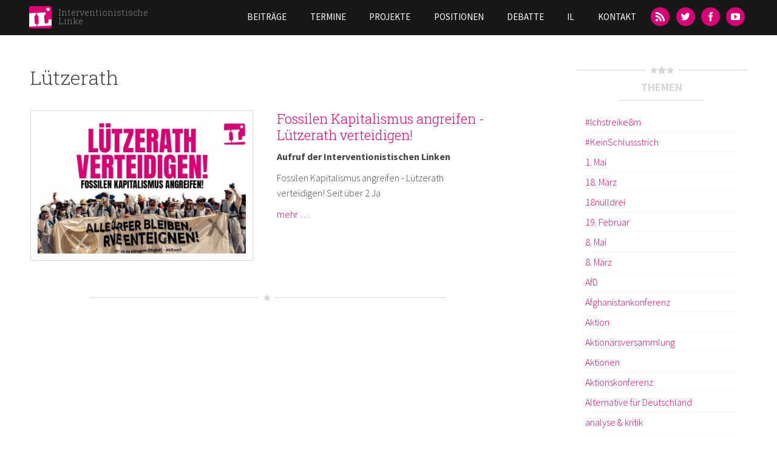

--- FILE ---
content_type: text/html; charset=utf-8
request_url: https://interventionistische-linke.org/tags/lutzerath
body_size: 10857
content:
<!DOCTYPE html>
<html lang="de" dir="ltr">
<head>
  <meta http-equiv="Content-Type" content="text/html; charset=utf-8" />
<meta name="Generator" content="Drupal 7 (http://drupal.org)" />
<link rel="shortcut icon" href="https://interventionistische-linke.org/sites/default/files/favicon_0.ico" type="image/vnd.microsoft.icon" />
<meta name="viewport" content="width=device-width, initial-scale=1, maximum-scale=1, minimum-scale=1, user-scalable=no" />
  <title>Lützerath | Interventionistische Linke</title>  
  <link type="text/css" rel="stylesheet" href="https://interventionistische-linke.org/sites/default/files/css/css_xE-rWrJf-fncB6ztZfd2huxqgxu4WO-qwma6Xer30m4.css" media="all" />
<link type="text/css" rel="stylesheet" href="https://interventionistische-linke.org/sites/default/files/css/css_D-HLftsGPs_nnXLgaOqIBKPwu9LMeXTvCcRQyUpiXHQ.css" media="all" />
<link type="text/css" rel="stylesheet" href="https://interventionistische-linke.org/sites/default/files/css/css_w_S9A8lmftQY4TdFse-XnkFQb6ygahN4UvCPALFKLtI.css" media="all" />
<link type="text/css" rel="stylesheet" href="https://interventionistische-linke.org/sites/default/files/css/css_47DEQpj8HBSa-_TImW-5JCeuQeRkm5NMpJWZG3hSuFU.css" media="all" />
<link type="text/css" rel="stylesheet" href="https://interventionistische-linke.org/sites/default/files/css/css_Cs-DMANUNpy4xCdX43We1Y3yKtqv_OzIE2rGFcsxd30.css" media="all" />

<!--[if (lt IE 9)&(!IEMobile)]>
<link type="text/css" rel="stylesheet" href="https://interventionistische-linke.org/sites/default/files/css/css_QGKnm6ayLvK3wnmlUlGf4CQUaAZbBGREj1OoUzbIqfA.css" media="all" />
<![endif]-->

<!--[if gte IE 9]><!-->
<link type="text/css" rel="stylesheet" href="https://interventionistische-linke.org/sites/default/files/css/css_Rvf1HLAVoDR6xnasw9oRZQCWPuLzJhmmGkrh2336WnQ.css" media="all" />
<!--<![endif]-->
  <style type="text/css">
  img[style*="float: left"] {
    margin:0 20px 20px 0px;
    width:auto;
  }

  img[style*="float: right"] {
    margin:0 0 20px 20px;
    width:auto;
  }
</style>
  <script type="text/javascript" src="https://interventionistische-linke.org/sites/default/files/js/js_fOyLrVzbqUFzDnVoIDlcuSCCJlc0R1wF7zGtykSDrRU.js"></script>
<script type="text/javascript" src="https://interventionistische-linke.org/sites/default/files/js/js_6WjiFgvmHfmfHrKGHz-A0lTB6gHYOj0W5sdi01IZZqI.js"></script>
<script type="text/javascript">
<!--//--><![CDATA[//><!--
document.createElement( "picture" );
//--><!]]>
</script>
<script type="text/javascript" src="https://interventionistische-linke.org/sites/default/files/js/js_4XoprYNuneMmu8w6_ggpgZ-jXphnBnDBA4RKX7ecs6Y.js"></script>
<script type="text/javascript" src="https://interventionistische-linke.org/sites/default/files/js/js_xiyZu_Y6Cc28tw9LZFpVoRXAUjKl3YOHkt1rqQmfZbI.js"></script>
<script type="text/javascript" src="https://interventionistische-linke.org/sites/default/files/js/js_5WrAEx3uAs1G0wOlMGWmYFXAhkkBK527B1wyQV54D9w.js"></script>
<script type="text/javascript" src="https://interventionistische-linke.org/sites/default/files/js/js_uwrfBOJCFVq42muTMjrq2bD-RUh8NNq_fZRTb6dsNb4.js"></script>
<script type="text/javascript">
<!--//--><![CDATA[//><!--
jQuery.extend(Drupal.settings, {"basePath":"\/","pathPrefix":"","setHasJsCookie":0,"ajaxPageState":{"theme":"il","theme_token":"0BGUlhL7ULUbBWQuYqu3Nwt1878DBM3dT4TZyhQsJfU","jquery_version":"1.7","js":{"sites\/all\/modules\/picture\/picturefill2\/picturefill.min.js":1,"sites\/all\/modules\/picture\/picture.min.js":1,"sites\/all\/modules\/jquery_update\/replace\/jquery\/1.7\/jquery.min.js":1,"misc\/jquery-extend-3.4.0.js":1,"misc\/jquery-html-prefilter-3.5.0-backport.js":1,"misc\/jquery.once.js":1,"misc\/drupal.js":1,"sites\/all\/libraries\/fitvids\/jquery.fitvids.js":1,"misc\/ajax.js":1,"sites\/all\/modules\/jquery_update\/js\/jquery_update.js":1,"0":1,"sites\/all\/modules\/admin_menu\/admin_devel\/admin_devel.js":1,"sites\/all\/modules\/fitvids\/fitvids.js":1,"public:\/\/languages\/de_y_ft1TFDOKKjlsXG_MbRjdTBaXvkqrgsS8b_VgEHKCI.js":1,"sites\/all\/libraries\/colorbox\/jquery.colorbox-min.js":1,"sites\/all\/modules\/colorbox\/js\/colorbox.js":1,"sites\/all\/modules\/colorbox\/styles\/default\/colorbox_style.js":1,"sites\/all\/modules\/colorbox\/js\/colorbox_load.js":1,"sites\/all\/modules\/colorbox\/js\/colorbox_inline.js":1,"sites\/all\/modules\/floating_block\/floating_block.js":1,"misc\/progress.js":1,"sites\/all\/modules\/colorbox_node\/colorbox_node.js":1,"sites\/all\/libraries\/superfish\/jquery.hoverIntent.minified.js":1,"sites\/all\/libraries\/superfish\/sftouchscreen.js":1,"sites\/all\/libraries\/superfish\/supposition.js":1,"sites\/all\/libraries\/superfish\/superfish.js":1,"sites\/all\/libraries\/superfish\/supersubs.js":1,"sites\/all\/modules\/superfish\/superfish.js":1,"sites\/all\/themes\/il\/js\/il.js":1,"sites\/all\/themes\/il\/js\/jquery.socialshareprivacy\/jquery.socialshareprivacy.min.js":1,"sites\/all\/themes\/omega\/omega\/js\/jquery.formalize.js":1,"sites\/all\/themes\/omega\/omega\/js\/omega-mediaqueries.js":1,"sites\/all\/themes\/omega\/omega\/js\/omega-equalheights.js":1},"css":{"modules\/system\/system.base.css":1,"modules\/system\/system.menus.css":1,"modules\/system\/system.messages.css":1,"modules\/system\/system.theme.css":1,"sites\/all\/modules\/simplenews\/simplenews.css":1,"modules\/aggregator\/aggregator.css":1,"modules\/book\/book.css":1,"sites\/all\/modules\/colorbox_node\/colorbox_node.css":1,"modules\/comment\/comment.css":1,"sites\/all\/modules\/date\/date_repeat_field\/date_repeat_field.css":1,"sites\/all\/modules\/domain\/domain_nav\/domain_nav.css":1,"modules\/field\/theme\/field.css":1,"sites\/all\/modules\/fitvids\/fitvids.css":1,"modules\/node\/node.css":1,"sites\/all\/modules\/picture\/picture_wysiwyg.css":1,"modules\/search\/search.css":1,"modules\/user\/user.css":1,"sites\/all\/modules\/views\/css\/views.css":1,"sites\/all\/modules\/media\/modules\/media_wysiwyg\/css\/media_wysiwyg.base.css":1,"sites\/all\/modules\/colorbox\/styles\/default\/colorbox_style.css":1,"sites\/all\/modules\/ctools\/css\/ctools.css":1,"sites\/all\/libraries\/superfish\/css\/superfish.css":1,"sites\/all\/themes\/il\/css\/colors.css":1,"sites\/all\/themes\/omega\/alpha\/css\/alpha-reset.css":1,"sites\/all\/themes\/omega\/alpha\/css\/alpha-mobile.css":1,"sites\/all\/themes\/omega\/alpha\/css\/alpha-alpha.css":1,"sites\/all\/themes\/omega\/omega\/css\/formalize.css":1,"sites\/all\/themes\/omega\/omega\/css\/omega-text.css":1,"sites\/all\/themes\/omega\/omega\/css\/omega-branding.css":1,"sites\/all\/themes\/omega\/omega\/css\/omega-menu.css":1,"sites\/all\/themes\/omega\/omega\/css\/omega-forms.css":1,"sites\/all\/themes\/il\/css\/global.css":1,"ie::normal::sites\/all\/themes\/il\/css\/il-alpha-default.css":1,"ie::normal::sites\/all\/themes\/il\/css\/il-alpha-default-normal.css":1,"ie::normal::sites\/all\/themes\/omega\/alpha\/css\/grid\/alpha_default\/normal\/alpha-default-normal-12.css":1,"narrow::sites\/all\/themes\/il\/css\/il-alpha-default.css":1,"narrow::sites\/all\/themes\/il\/css\/il-alpha-default-narrow.css":1,"sites\/all\/themes\/omega\/alpha\/css\/grid\/alpha_default\/narrow\/alpha-default-narrow-12.css":1,"normal::sites\/all\/themes\/il\/css\/il-alpha-default.css":1,"normal::sites\/all\/themes\/il\/css\/il-alpha-default-normal.css":1,"sites\/all\/themes\/omega\/alpha\/css\/grid\/alpha_default\/normal\/alpha-default-normal-12.css":1,"wide::sites\/all\/themes\/il\/css\/il-alpha-default.css":1,"wide::sites\/all\/themes\/il\/css\/il-alpha-default-wide.css":1,"sites\/all\/themes\/omega\/alpha\/css\/grid\/alpha_default\/wide\/alpha-default-wide-12.css":1}},"colorbox":{"transition":"elastic","speed":"350","opacity":"0.85","slideshow":false,"slideshowAuto":true,"slideshowSpeed":"2500","slideshowStart":"start slideshow","slideshowStop":"stop slideshow","current":"{current} of {total}","previous":"\u00ab Prev","next":"Next \u00bb","close":"Close","overlayClose":true,"returnFocus":true,"maxWidth":"98%","maxHeight":"98%","initialWidth":"300","initialHeight":"250","fixed":true,"scrolling":true,"mobiledetect":true,"mobiledevicewidth":"480px"},"floating_block":{"settings":{".admin-menu #zone-branding-wrapper":{"padding_top":"29"}," #zone-branding-wrapper":{"padding_top":"0"},"#block-block-1":{"container":"#section-content","padding_top":"150"," padding_bottom":"450"}},"minWidth":0},"fitvids":{"custom_domains":[],"selectors":["[id^=\u0022media-vimeo-\u0022]\r","[id^=\u0022media-youtube-\u0022]"],"simplifymarkup":1},"picture":{"mappings":[["9-Columns","9_columns"],["Not Set","not_set"]],"label":"Image size (required)"},"superfish":{"5":{"id":"5","sf":{"animation":{"opacity":"show","height":"show"},"speed":"\u0027fast\u0027","autoArrows":false,"dropShadows":false,"disableHI":false},"plugins":{"touchscreen":{"mode":"useragent_predefined"},"supposition":true,"bgiframe":false,"supersubs":{"minWidth":"12","maxWidth":"27","extraWidth":1}}}},"colorbox_node":{"width":"600px","height":"600px"},"omega":{"layouts":{"primary":"normal","order":["narrow","normal","wide"],"queries":{"narrow":"all and (min-width: 740px) and (min-device-width: 740px), (max-device-width: 800px) and (min-width: 740px) and (orientation:landscape)","normal":"all and (min-width: 980px) and (min-device-width: 980px), all and (max-device-width: 1024px) and (min-width: 1024px) and (orientation:landscape)","wide":"all and (min-width: 1220px)"}}}});
//--><!]]>
</script>
  <!--[if lt IE 9]><script src="http://html5shiv.googlecode.com/svn/trunk/html5.js"></script><![endif]-->
</head>
<body class="html not-front not-logged-in no-sidebars page-taxonomy page-taxonomy-term page-taxonomy-term- page-taxonomy-term-1442 domain-interventionistische-linke-org hide-dropdown context-tags">
  <div id="skip-link">
    <a href="#main-content" class="element-invisible element-focusable">Direkt zum Inhalt</a>
  </div>
    <div class="page clearfix" id="page">
      <header id="section-header" class="section section-header">
  <div id="zone-branding-wrapper" class="zone-wrapper zone-branding-wrapper clearfix">  
  <div id="zone-branding" class="zone zone-branding clearfix container-12">
    <div class="grid-3 region region-branding" id="region-branding">
  <div class="region-inner region-branding-inner">
        <div class="branding-data clearfix">
            <div class="logo-img">
        <a href="/" rel="home" title="Interventionistische Linke"><img src="https://interventionistische-linke.org/sites/all/themes/il/logo.png" alt="Interventionistische Linke" id="logo" /></a>      </div>
                        <hgroup class="site-name-slogan">        
                                <h2 class="site-name"><a href="/" title="Startseite">Interventionistische Linke</a></h2>
                              </hgroup>
          </div>
          </div>
</div><div class="grid-9 region region-menu" id="region-menu">
  <div class="region-inner region-menu-inner">
        <div class="block block-superfish block-5 block-superfish-5 odd block-without-title" id="block-superfish-5">
  <div class="block-inner clearfix">
                
    <div class="content clearfix">
      <ul id="superfish-5" class="menu sf-menu sf-main-menu sf-horizontal sf-style-none sf-total-items-7 sf-parent-items-2 sf-single-items-5"><li id="menu-412-5" class="first odd sf-item-1 sf-depth-1 sf-no-children"><a href="/kategorie/beitraege" class="sf-depth-1">Beiträge</a></li><li id="menu-414-5" class="middle even sf-item-2 sf-depth-1 sf-no-children"><a href="/termine" class="sf-depth-1">Termine</a></li><li id="menu-415-5" class="middle odd sf-item-3 sf-depth-1 sf-total-children-14 sf-parent-children-0 sf-single-children-14 menuparent"><a href="/kategorie/projekte" class="sf-depth-1 menuparent">Projekte</a><ul><li id="menu-983-5" class="first odd sf-item-1 sf-depth-2 sf-no-children"><a href="/projekt/blockupy" class="sf-depth-2">Blockupy</a></li><li id="menu-2144-5" class="middle even sf-item-2 sf-depth-2 sf-no-children"><a href="/projekt/naziaufmarsch-dresden" class="sf-depth-2">Naziaufmarsch in Dresden</a></li><li id="menu-2146-5" class="middle odd sf-item-3 sf-depth-2 sf-no-children"><a href="/projekt/castor-schottern" class="sf-depth-2">Castor? Schottern!</a></li><li id="menu-2147-5" class="middle even sf-item-4 sf-depth-2 sf-no-children"><a href="/projekt/afghanistankonferenz-petersberg-ii" class="sf-depth-2">Afghanistankonferenz Petersberg II</a></li><li id="menu-2145-5" class="middle odd sf-item-5 sf-depth-2 sf-no-children"><a href="/projekt/cop-15" class="sf-depth-2">COP 15</a></li><li id="menu-2140-5" class="middle even sf-item-6 sf-depth-2 sf-no-children"><a href="/projekt/offene-arbeitskonferenz" class="sf-depth-2">2. Offene Arbeitskonferenz</a></li><li id="menu-2141-5" class="middle odd sf-item-7 sf-depth-2 sf-no-children"><a href="/projekt/no-nato-60-jahre-sind-genug" class="sf-depth-2">No NATO! 60 Jahre sind genug.</a></li><li id="menu-2143-5" class="middle even sf-item-8 sf-depth-2 sf-no-children"><a href="/projekt/wir-zahlen-nicht-fuer-eure-krise" class="sf-depth-2">Wir zahlen nicht für eure Krise</a></li><li id="menu-2142-5" class="middle odd sf-item-9 sf-depth-2 sf-no-children"><a href="/projekt/die-k-frage-stellen" class="sf-depth-2">Die K-Frage stellen</a></li><li id="menu-2139-5" class="middle even sf-item-10 sf-depth-2 sf-no-children"><a href="/projekt/g8-2007" class="sf-depth-2">G8 2007</a></li><li id="menu-2138-5" class="middle odd sf-item-11 sf-depth-2 sf-no-children"><a href="/projekt/organisierungsdebatte" class="sf-depth-2">Organisierungsdebatte</a></li><li id="menu-3497-5" class="middle even sf-item-12 sf-depth-2 sf-no-children"><a href="/projekt/ende-gelaende" class="sf-depth-2">Ende Gelände</a></li><li id="menu-4723-5" class="middle odd sf-item-13 sf-depth-2 sf-no-children"><a href="/gesundheit" class="sf-depth-2">Mehr Krankenhauspersonal</a></li><li id="menu-3748-5" class="last even sf-item-14 sf-depth-2 sf-no-children"><a href="/projekt/strategiekonferenz2016" class="sf-depth-2">Strategiekonferenz 2016</a></li></ul></li><li id="menu-416-5" class="middle even sf-item-4 sf-depth-1 sf-no-children"><a href="/kategorie/positionen" class="sf-depth-1">Positionen</a></li><li id="menu-4722-5" class="middle odd sf-item-5 sf-depth-1 sf-no-children"><a href="/projekt/debattenblog" class="sf-depth-1">Debatte</a></li><li id="menu-417-5" class="middle even sf-item-6 sf-depth-1 sf-total-children-5 sf-parent-children-0 sf-single-children-5 menuparent"><a href="/interventionistische-linke/die-interventionistische-linke-wir-ueber-uns" class="sf-depth-1 menuparent">IL</a><ul><li id="menu-418-5" class="first odd sf-item-1 sf-depth-2 sf-no-children"><a href="/il/il-vor-ort" title="" class="sf-depth-2">IL vor Ort</a></li><li id="menu-421-5" class="middle even sf-item-2 sf-depth-2 sf-no-children"><a href="/interventionistische-linke/spenden" class="sf-depth-2">Spenden</a></li><li id="menu-5457-5" class="middle odd sf-item-3 sf-depth-2 sf-no-children"><a href="/positionen/il-im-aufbruch-ein-zwischenstandspapier" class="sf-depth-2">IL im Aufbruch - ein Zwischenstandspapier</a></li><li id="menu-5458-5" class="middle even sf-item-4 sf-depth-2 sf-no-children"><a href="/zwischenstandspapier-2" class="sf-depth-2">IL im Umbruch - Zwischenstandspapier #2</a></li><li id="menu-5402-5" class="last odd sf-item-5 sf-depth-2 sf-no-children"><a href="/beitrag/il-leitfaden-veroeffentlicht" class="sf-depth-2">Leitfaden im Umgang mit sexualisierter Gewalt</a></li></ul></li><li id="menu-419-5" class="last odd sf-item-7 sf-depth-1 sf-no-children"><a href="/contact" class="sf-depth-1">Kontakt</a></li></ul>    </div>
  </div>
</div><div class="block block-block block-11 block-block-11 even block-without-title" id="block-block-11">
  <div class="block-inner clearfix">
                
    <div class="content clearfix">
      <ul><li><a class="icon-feed" href="/rss.xml" title="RSS-Feed"><span>RSS</span></a></li><li><a class="icon-twitter" href="https://twitter.com/inter_linke" title="Twitter"><span>Twitter</span></a></li><li><a class="icon-facebook" href="https://www.facebook.com/InterventionistischeLinke" title="Facebook"><span>Facebook</span></a></li><li><a class="icon-youtube" href="https://www.youtube.com/channel/UChWz028HWZTHPWCJ3ni8Pzw" style="line-height:1.538em;" title="YouTube"><span>YouTube</span></a></li></ul>    </div>
  </div>
</div>  </div>
</div>
  </div>
</div></header>    
      <section id="section-content" class="section section-content parallax">
  <div id="zone-content-wrapper" class="zone-wrapper zone-content-wrapper clearfix">  
  <div id="zone-content" class="zone zone-content clearfix container-12">
         
        
    <div class="grid-8 region region-content" id="region-content">
  <div class="region-inner region-content-inner">
    <a id="main-content"></a>
                    <h1 class="title" id="page-title">Lützerath</h1>
                    <div class="block block-system block-main block-system-main odd block-without-title" id="block-system-main">
  <div class="block-inner clearfix">
                
    <div class="content clearfix">
      <div class="view view-taxonomy-term view-id-taxonomy_term view-display-id-page view-dom-id-dccb3260f7491a22b43936b3f3cdde31">
        
  
  
      <div class="view-content">
        <div class="views-row views-row-1 views-row-odd views-row-first views-row-last">
      
  <div class="floatfix">        <div class="image"><a href="/beitrag/fossilen-kapitalismus-angreifen-lutzerath-verteidigen"><img src="https://interventionistische-linke.org/sites/default/files/styles/6_columns/public/signal-2023-01-04-131852_002.png?itok=xX77Dvxx" width="438" height="287" /></a></div>
<h2><a href="/beitrag/fossilen-kapitalismus-angreifen-lutzerath-verteidigen">Fossilen Kapitalismus angreifen - Lützerath verteidigen!</a></h2>
<p><strong>Aufruf der Interventionistischen Linken</strong></p>
<p>Fossilen Kapitalismus angreifen - Lützerath verteidigen! Seit über 2 Ja</p><p><a href="/beitrag/fossilen-kapitalismus-angreifen-lutzerath-verteidigen">mehr …</a></p>  </div>  
          <div class="hr short divis"><span class="hr-h"><i class="icon-star"></i></span></div>    </div>
    </div>
  
  
  
  
  
  
</div>    </div>
  </div>
</div>      </div>
</div><aside class="grid-3 prefix-1 region region-sidebar-first" id="region-sidebar-first">
  <div class="region-inner region-sidebar-first-inner">
    <div id="block-views-il-terms-block-2" class="block block-views" class="block block-views block-il-terms-block-2 block-views-il-terms-block-2 odd" id="block-views-il-terms-block-2">
<div class="hr"><span class="hr-h"><i class="icon-star"></i><i class="icon-star big"></i><i class="icon-star"></i></span></div>
    <h2 class="block-title">Themen</h2>
  
<div class="hr plain"><span class="hr-plain"></span></div>

  <div class="content" class="content clearfix">
    <div class="view view-il-terms view-id-il_terms view-display-id-block_2 view-dom-id-29b25bd091685a78f8b80bc885417e90">
        
  
  
      <div class="view-content">
      <div class="item-list">    <ul>          <li class="views-row views-row-1 views-row-odd views-row-first">  
  <div class="views-field views-field-name">        <span class="field-content"><a href="/tags/ichstreike8m">#Ichstreike8m</a></span>  </div></li>
          <li class="views-row views-row-2 views-row-even">  
  <div class="views-field views-field-name">        <span class="field-content"><a href="/tags/keinschlussstrich">#KeinSchlussstrich</a></span>  </div></li>
          <li class="views-row views-row-3 views-row-odd">  
  <div class="views-field views-field-name">        <span class="field-content"><a href="/tags/1-mai">1. Mai</a></span>  </div></li>
          <li class="views-row views-row-4 views-row-even">  
  <div class="views-field views-field-name">        <span class="field-content"><a href="/tags/18-maerz">18. März</a></span>  </div></li>
          <li class="views-row views-row-5 views-row-odd">  
  <div class="views-field views-field-name">        <span class="field-content"><a href="/tags/18nulldrei">18nulldrei</a></span>  </div></li>
          <li class="views-row views-row-6 views-row-even">  
  <div class="views-field views-field-name">        <span class="field-content"><a href="/tags/19-februar">19. Februar</a></span>  </div></li>
          <li class="views-row views-row-7 views-row-odd">  
  <div class="views-field views-field-name">        <span class="field-content"><a href="/tags/8-mai">8. Mai</a></span>  </div></li>
          <li class="views-row views-row-8 views-row-even">  
  <div class="views-field views-field-name">        <span class="field-content"><a href="/tags/8-maerz">8. März</a></span>  </div></li>
          <li class="views-row views-row-9 views-row-odd">  
  <div class="views-field views-field-name">        <span class="field-content"><a href="/tags/afd">AfD</a></span>  </div></li>
          <li class="views-row views-row-10 views-row-even">  
  <div class="views-field views-field-name">        <span class="field-content"><a href="/tags/afghanistankonferenz">Afghanistankonferenz</a></span>  </div></li>
          <li class="views-row views-row-11 views-row-odd">  
  <div class="views-field views-field-name">        <span class="field-content"><a href="/tags/aktion">Aktion</a></span>  </div></li>
          <li class="views-row views-row-12 views-row-even">  
  <div class="views-field views-field-name">        <span class="field-content"><a href="/tags/aktionarsversammlung">Aktionärsversammlung</a></span>  </div></li>
          <li class="views-row views-row-13 views-row-odd">  
  <div class="views-field views-field-name">        <span class="field-content"><a href="/tags/aktionen">Aktionen</a></span>  </div></li>
          <li class="views-row views-row-14 views-row-even">  
  <div class="views-field views-field-name">        <span class="field-content"><a href="/tags/aktionskonferenz">Aktionskonferenz</a></span>  </div></li>
          <li class="views-row views-row-15 views-row-odd">  
  <div class="views-field views-field-name">        <span class="field-content"><a href="/tags/alternative-fur-deutschland">Alternative für Deutschland</a></span>  </div></li>
          <li class="views-row views-row-16 views-row-even">  
  <div class="views-field views-field-name">        <span class="field-content"><a href="/tags/analyse-kritik">analyse &amp; kritik</a></span>  </div></li>
          <li class="views-row views-row-17 views-row-odd">  
  <div class="views-field views-field-name">        <span class="field-content"><a href="/tags/anschlag">Anschlag</a></span>  </div></li>
          <li class="views-row views-row-18 views-row-even">  
  <div class="views-field views-field-name">        <span class="field-content"><a href="/tags/antifaschismus">Antifaschismus</a></span>  </div></li>
          <li class="views-row views-row-19 views-row-odd">  
  <div class="views-field views-field-name">        <span class="field-content"><a href="/tags/antikapitalistischer-ratschlag">Antikapitalistischer Ratschlag</a></span>  </div></li>
          <li class="views-row views-row-20 views-row-even">  
  <div class="views-field views-field-name">        <span class="field-content"><a href="/tags/antikriegsbewegung">Antikriegsbewegung</a></span>  </div></li>
          <li class="views-row views-row-21 views-row-odd">  
  <div class="views-field views-field-name">        <span class="field-content"><a href="/tags/antira">Antira</a></span>  </div></li>
          <li class="views-row views-row-22 views-row-even">  
  <div class="views-field views-field-name">        <span class="field-content"><a href="/tags/antisemitismus">Antisemitismus</a></span>  </div></li>
          <li class="views-row views-row-23 views-row-odd">  
  <div class="views-field views-field-name">        <span class="field-content"><a href="/tags/antisexismus">Antisexismus</a></span>  </div></li>
          <li class="views-row views-row-24 views-row-even">  
  <div class="views-field views-field-name">        <span class="field-content"><a href="/tags/arbeit">Arbeit</a></span>  </div></li>
          <li class="views-row views-row-25 views-row-odd">  
  <div class="views-field views-field-name">        <span class="field-content"><a href="/tags/argumentationstraining">Argumentationstraining</a></span>  </div></li>
          <li class="views-row views-row-26 views-row-even">  
  <div class="views-field views-field-name">        <span class="field-content"><a href="/tags/arranca">arranca</a></span>  </div></li>
          <li class="views-row views-row-27 views-row-odd">  
  <div class="views-field views-field-name">        <span class="field-content"><a href="/tags/arzte">Ärzte</a></span>  </div></li>
          <li class="views-row views-row-28 views-row-even">  
  <div class="views-field views-field-name">        <span class="field-content"><a href="/tags/asylrechtsverschaerfung">Asylrechtsverschärfung</a></span>  </div></li>
          <li class="views-row views-row-29 views-row-odd">  
  <div class="views-field views-field-name">        <span class="field-content"><a href="/tags/atomkraft">Atomkraft</a></span>  </div></li>
          <li class="views-row views-row-30 views-row-even">  
  <div class="views-field views-field-name">        <span class="field-content"><a href="/tags/audio">Audio</a></span>  </div></li>
          <li class="views-row views-row-31 views-row-odd">  
  <div class="views-field views-field-name">        <span class="field-content"><a href="/tags/aufklarung">Aufklärung</a></span>  </div></li>
          <li class="views-row views-row-32 views-row-even">  
  <div class="views-field views-field-name">        <span class="field-content"><a href="/tags/aufkleber">Aufkleber</a></span>  </div></li>
          <li class="views-row views-row-33 views-row-odd">  
  <div class="views-field views-field-name">        <span class="field-content"><a href="/tags/aufstehen-gegen-rassismus">Aufstehen gegen Rassismus</a></span>  </div></li>
          <li class="views-row views-row-34 views-row-even">  
  <div class="views-field views-field-name">        <span class="field-content"><a href="/tags/ausnahmezustand">Ausnahmezustand</a></span>  </div></li>
          <li class="views-row views-row-35 views-row-odd">  
  <div class="views-field views-field-name">        <span class="field-content"><a href="/tags/austeritaet">Austerität</a></span>  </div></li>
          <li class="views-row views-row-36 views-row-even">  
  <div class="views-field views-field-name">        <span class="field-content"><a href="/tags/auswertung">Auswertung</a></span>  </div></li>
          <li class="views-row views-row-37 views-row-odd">  
  <div class="views-field views-field-name">        <span class="field-content"><a href="/tags/autoritarismus">Autoritarismus</a></span>  </div></li>
          <li class="views-row views-row-38 views-row-even">  
  <div class="views-field views-field-name">        <span class="field-content"><a href="/tags/baden-baden">Baden-Baden</a></span>  </div></li>
          <li class="views-row views-row-39 views-row-odd">  
  <div class="views-field views-field-name">        <span class="field-content"><a href="/tags/baskenland">Baskenland</a></span>  </div></li>
          <li class="views-row views-row-40 views-row-even">  
  <div class="views-field views-field-name">        <span class="field-content"><a href="/tags/berlin">Berlin</a></span>  </div></li>
          <li class="views-row views-row-41 views-row-odd">  
  <div class="views-field views-field-name">        <span class="field-content"><a href="/tags/berlin-fuer-alle">Berlin für Alle</a></span>  </div></li>
          <li class="views-row views-row-42 views-row-even">  
  <div class="views-field views-field-name">        <span class="field-content"><a href="/tags/blockaden">Blockaden</a></span>  </div></li>
          <li class="views-row views-row-43 views-row-odd">  
  <div class="views-field views-field-name">        <span class="field-content"><a href="/tags/blockg20">BlockG20</a></span>  </div></li>
          <li class="views-row views-row-44 views-row-even">  
  <div class="views-field views-field-name">        <span class="field-content"><a href="/tags/blockg8">BlockG8</a></span>  </div></li>
          <li class="views-row views-row-45 views-row-odd">  
  <div class="views-field views-field-name">        <span class="field-content"><a href="/tags/bombing">Bombing</a></span>  </div></li>
          <li class="views-row views-row-46 views-row-even">  
  <div class="views-field views-field-name">        <span class="field-content"><a href="/tags/brave-new-climate">Brave New Climate</a></span>  </div></li>
          <li class="views-row views-row-47 views-row-odd">  
  <div class="views-field views-field-name">        <span class="field-content"><a href="/tags/bruch-und-transformation">Bruch und Transformation</a></span>  </div></li>
          <li class="views-row views-row-48 views-row-even">  
  <div class="views-field views-field-name">        <span class="field-content"><a href="/tags/bulgarien">Bulgarien</a></span>  </div></li>
          <li class="views-row views-row-49 views-row-odd">  
  <div class="views-field views-field-name">        <span class="field-content"><a href="/tags/bundestag">Bundestag</a></span>  </div></li>
          <li class="views-row views-row-50 views-row-even">  
  <div class="views-field views-field-name">        <span class="field-content"><a href="/tags/bundestagswahl">Bundestagswahl</a></span>  </div></li>
          <li class="views-row views-row-51 views-row-odd">  
  <div class="views-field views-field-name">        <span class="field-content"><a href="/tags/care-revolution">Care Revolution</a></span>  </div></li>
          <li class="views-row views-row-52 views-row-even">  
  <div class="views-field views-field-name">        <span class="field-content"><a href="/tags/castor-schottern">Castor Schottern</a></span>  </div></li>
          <li class="views-row views-row-53 views-row-odd">  
  <div class="views-field views-field-name">        <span class="field-content"><a href="/tags/climate-justice">Climate Justice</a></span>  </div></li>
          <li class="views-row views-row-54 views-row-even">  
  <div class="views-field views-field-name">        <span class="field-content"><a href="/tags/coal">Coal</a></span>  </div></li>
          <li class="views-row views-row-55 views-row-odd">  
  <div class="views-field views-field-name">        <span class="field-content"><a href="/tags/comic">Comic</a></span>  </div></li>
          <li class="views-row views-row-56 views-row-even">  
  <div class="views-field views-field-name">        <span class="field-content"><a href="/tags/commune-europe">Commune of Europe</a></span>  </div></li>
          <li class="views-row views-row-57 views-row-odd">  
  <div class="views-field views-field-name">        <span class="field-content"><a href="/tags/cop-15">COP 15</a></span>  </div></li>
          <li class="views-row views-row-58 views-row-even">  
  <div class="views-field views-field-name">        <span class="field-content"><a href="/tags/corona">Corona</a></span>  </div></li>
          <li class="views-row views-row-59 views-row-odd">  
  <div class="views-field views-field-name">        <span class="field-content"><a href="/tags/covid19">Covid19</a></span>  </div></li>
          <li class="views-row views-row-60 views-row-even">  
  <div class="views-field views-field-name">        <span class="field-content"><a href="/tags/csd">CSD</a></span>  </div></li>
          <li class="views-row views-row-61 views-row-odd">  
  <div class="views-field views-field-name">        <span class="field-content"><a href="/tags/daenemark">Dänemark</a></span>  </div></li>
          <li class="views-row views-row-62 views-row-even">  
  <div class="views-field views-field-name">        <span class="field-content"><a href="/tags/dazwischengehen">Dazwischengehen</a></span>  </div></li>
          <li class="views-row views-row-63 views-row-odd">  
  <div class="views-field views-field-name">        <span class="field-content"><a href="/tags/debatte">Debatte</a></span>  </div></li>
          <li class="views-row views-row-64 views-row-even">  
  <div class="views-field views-field-name">        <span class="field-content"><a href="/tags/demo">Demo</a></span>  </div></li>
          <li class="views-row views-row-65 views-row-odd">  
  <div class="views-field views-field-name">        <span class="field-content"><a href="/tags/demokratie">Demokratie</a></span>  </div></li>
          <li class="views-row views-row-66 views-row-even">  
  <div class="views-field views-field-name">        <span class="field-content"><a href="/tags/demonstration">Demonstration</a></span>  </div></li>
          <li class="views-row views-row-67 views-row-odd">  
  <div class="views-field views-field-name">        <span class="field-content"><a href="/tags/den-haag">Den Haag</a></span>  </div></li>
          <li class="views-row views-row-68 views-row-even">  
  <div class="views-field views-field-name">        <span class="field-content"><a href="/tags/drg">DRG</a></span>  </div></li>
          <li class="views-row views-row-69 views-row-odd">  
  <div class="views-field views-field-name">        <span class="field-content"><a href="/tags/elektro">Elektro</a></span>  </div></li>
          <li class="views-row views-row-70 views-row-even">  
  <div class="views-field views-field-name">        <span class="field-content"><a href="/tags/elmau">Elmau</a></span>  </div></li>
          <li class="views-row views-row-71 views-row-odd">  
  <div class="views-field views-field-name">        <span class="field-content"><a href="/tags/energiewende">Energiewende</a></span>  </div></li>
          <li class="views-row views-row-72 views-row-even">  
  <div class="views-field views-field-name">        <span class="field-content"><a href="/tags/entnazifizierung-20">Entnazifizierung 2.0</a></span>  </div></li>
          <li class="views-row views-row-73 views-row-odd">  
  <div class="views-field views-field-name">        <span class="field-content"><a href="/tags/equal-care">Equal Care</a></span>  </div></li>
          <li class="views-row views-row-74 views-row-even">  
  <div class="views-field views-field-name">        <span class="field-content"><a href="/tags/erdgas">Erdgas</a></span>  </div></li>
          <li class="views-row views-row-75 views-row-odd">  
  <div class="views-field views-field-name">        <span class="field-content"><a href="/tags/erfurt">Erfurt</a></span>  </div></li>
          <li class="views-row views-row-76 views-row-even">  
  <div class="views-field views-field-name">        <span class="field-content"><a href="/tags/europa">Europa</a></span>  </div></li>
          <li class="views-row views-row-77 views-row-odd">  
  <div class="views-field views-field-name">        <span class="field-content"><a href="/tags/europaeischer-mauerfall">Europäischer Mauerfall</a></span>  </div></li>
          <li class="views-row views-row-78 views-row-even">  
  <div class="views-field views-field-name">        <span class="field-content"><a href="/tags/europawahl">Europawahl</a></span>  </div></li>
          <li class="views-row views-row-79 views-row-odd">  
  <div class="views-field views-field-name">        <span class="field-content"><a href="/tags/expo">Expo</a></span>  </div></li>
          <li class="views-row views-row-80 views-row-even">  
  <div class="views-field views-field-name">        <span class="field-content"><a href="/tags/extremismusquatsch">Extremismusquatsch</a></span>  </div></li>
          <li class="views-row views-row-81 views-row-odd">  
  <div class="views-field views-field-name">        <span class="field-content"><a href="/tags/fallpauschale">Fallpauschale</a></span>  </div></li>
          <li class="views-row views-row-82 views-row-even">  
  <div class="views-field views-field-name">        <span class="field-content"><a href="/tags/feminism-unlimited">feminism unlimited</a></span>  </div></li>
          <li class="views-row views-row-83 views-row-odd">  
  <div class="views-field views-field-name">        <span class="field-content"><a href="/tags/feminismus">Feminismus</a></span>  </div></li>
          <li class="views-row views-row-84 views-row-even">  
  <div class="views-field views-field-name">        <span class="field-content"><a href="/tags/feministischer-streik">feministischer Streik</a></span>  </div></li>
          <li class="views-row views-row-85 views-row-odd">  
  <div class="views-field views-field-name">        <span class="field-content"><a href="/tags/femizid">Femizid</a></span>  </div></li>
          <li class="views-row views-row-86 views-row-even">  
  <div class="views-field views-field-name">        <span class="field-content"><a href="/tags/film">Film</a></span>  </div></li>
          <li class="views-row views-row-87 views-row-odd">  
  <div class="views-field views-field-name">        <span class="field-content"><a href="/tags/francesca-albanese">Francesca Albanese</a></span>  </div></li>
          <li class="views-row views-row-88 views-row-even">  
  <div class="views-field views-field-name">        <span class="field-content"><a href="/tags/frankreich">Frankreich</a></span>  </div></li>
          <li class="views-row views-row-89 views-row-odd">  
  <div class="views-field views-field-name">        <span class="field-content"><a href="/tags/frauenstreik">Frauenstreik</a></span>  </div></li>
          <li class="views-row views-row-90 views-row-even">  
  <div class="views-field views-field-name">        <span class="field-content"><a href="/tags/freiburg">Freiburg</a></span>  </div></li>
          <li class="views-row views-row-91 views-row-odd">  
  <div class="views-field views-field-name">        <span class="field-content"><a href="/tags/freiraumcafe">Freiraumcafé</a></span>  </div></li>
          <li class="views-row views-row-92 views-row-even">  
  <div class="views-field views-field-name">        <span class="field-content"><a href="/tags/freiraume">Freiräume</a></span>  </div></li>
          <li class="views-row views-row-93 views-row-odd">  
  <div class="views-field views-field-name">        <span class="field-content"><a href="/tags/frontex">Frontex</a></span>  </div></li>
          <li class="views-row views-row-94 views-row-even">  
  <div class="views-field views-field-name">        <span class="field-content"><a href="/tags/fussball-0">Fußball</a></span>  </div></li>
          <li class="views-row views-row-95 views-row-odd">  
  <div class="views-field views-field-name">        <span class="field-content"><a href="/tags/fussballturnier">Fußballturnier</a></span>  </div></li>
          <li class="views-row views-row-96 views-row-even">  
  <div class="views-field views-field-name">        <span class="field-content"><a href="/tags/fussball">Fussball</a></span>  </div></li>
          <li class="views-row views-row-97 views-row-odd">  
  <div class="views-field views-field-name">        <span class="field-content"><a href="/tags/g7">G7</a></span>  </div></li>
          <li class="views-row views-row-98 views-row-even">  
  <div class="views-field views-field-name">        <span class="field-content"><a href="/tags/gaza">Gaza</a></span>  </div></li>
          <li class="views-row views-row-99 views-row-odd">  
  <div class="views-field views-field-name">        <span class="field-content"><a href="/tags/gaza-krieg">Gaza-Krieg</a></span>  </div></li>
          <li class="views-row views-row-100 views-row-even">  
  <div class="views-field views-field-name">        <span class="field-content"><a href="/tags/gedenk">Gedenk</a></span>  </div></li>
          <li class="views-row views-row-101 views-row-odd">  
  <div class="views-field views-field-name">        <span class="field-content"><a href="/tags/gedenken">Gedenken</a></span>  </div></li>
          <li class="views-row views-row-102 views-row-even">  
  <div class="views-field views-field-name">        <span class="field-content"><a href="/tags/gedenkveranstaltung">Gedenkveranstaltung</a></span>  </div></li>
          <li class="views-row views-row-103 views-row-odd">  
  <div class="views-field views-field-name">        <span class="field-content"><a href="/tags/gender">Gender</a></span>  </div></li>
          <li class="views-row views-row-104 views-row-even">  
  <div class="views-field views-field-name">        <span class="field-content"><a href="/tags/gentrifizierung">Gentrifizierung</a></span>  </div></li>
          <li class="views-row views-row-105 views-row-odd">  
  <div class="views-field views-field-name">        <span class="field-content"><a href="/tags/gesundheit">Gesundheit</a></span>  </div></li>
          <li class="views-row views-row-106 views-row-even">  
  <div class="views-field views-field-name">        <span class="field-content"><a href="/tags/gesundheitssystem">Gesundheitssystem</a></span>  </div></li>
          <li class="views-row views-row-107 views-row-odd">  
  <div class="views-field views-field-name">        <span class="field-content"><a href="/tags/gewalt">Gewalt</a></span>  </div></li>
          <li class="views-row views-row-108 views-row-even">  
  <div class="views-field views-field-name">        <span class="field-content"><a href="/tags/gewerkschaften">Gewerkschaften</a></span>  </div></li>
          <li class="views-row views-row-109 views-row-odd">  
  <div class="views-field views-field-name">        <span class="field-content"><a href="/tags/gipfelproteste">Gipfelproteste</a></span>  </div></li>
          <li class="views-row views-row-110 views-row-even">  
  <div class="views-field views-field-name">        <span class="field-content"><a href="/tags/global-strike">Global Strike</a></span>  </div></li>
          <li class="views-row views-row-111 views-row-odd">  
  <div class="views-field views-field-name">        <span class="field-content"><a href="/tags/gruene">Grüne</a></span>  </div></li>
          <li class="views-row views-row-112 views-row-even">  
  <div class="views-field views-field-name">        <span class="field-content"><a href="/tags/hambacher-forst">Hambacher Forst</a></span>  </div></li>
          <li class="views-row views-row-113 views-row-odd">  
  <div class="views-field views-field-name">        <span class="field-content"><a href="/tags/hambibleibt">HambiBleibt</a></span>  </div></li>
          <li class="views-row views-row-114 views-row-even">  
  <div class="views-field views-field-name">        <span class="field-content"><a href="/tags/hanau">Hanau</a></span>  </div></li>
          <li class="views-row views-row-115 views-row-odd">  
  <div class="views-field views-field-name">        <span class="field-content"><a href="/tags/hauserkampf">Häuserkampf</a></span>  </div></li>
          <li class="views-row views-row-116 views-row-even">  
  <div class="views-field views-field-name">        <span class="field-content"><a href="/tags/healthcare-not-warfare">healthcare not warfare</a></span>  </div></li>
          <li class="views-row views-row-117 views-row-odd">  
  <div class="views-field views-field-name">        <span class="field-content"><a href="/tags/heidelberg">Heidelberg</a></span>  </div></li>
          <li class="views-row views-row-118 views-row-even">  
  <div class="views-field views-field-name">        <span class="field-content"><a href="/tags/heilbronn">Heilbronn</a></span>  </div></li>
          <li class="views-row views-row-119 views-row-odd">  
  <div class="views-field views-field-name">        <span class="field-content"><a href="/tags/heiligendamm">Heiligendamm</a></span>  </div></li>
          <li class="views-row views-row-120 views-row-even">  
  <div class="views-field views-field-name">        <span class="field-content"><a href="/tags/heisser-herbst">Heißer Herbst</a></span>  </div></li>
          <li class="views-row views-row-121 views-row-odd">  
  <div class="views-field views-field-name">        <span class="field-content"><a href="/tags/henstedt">Henstedt</a></span>  </div></li>
          <li class="views-row views-row-122 views-row-even">  
  <div class="views-field views-field-name">        <span class="field-content"><a href="/tags/hessen">Hessen</a></span>  </div></li>
          <li class="views-row views-row-123 views-row-odd">  
  <div class="views-field views-field-name">        <span class="field-content"><a href="/tags/hurentag">hurentag</a></span>  </div></li>
          <li class="views-row views-row-124 views-row-even">  
  <div class="views-field views-field-name">        <span class="field-content"><a href="/tags/infostand">Infostand</a></span>  </div></li>
          <li class="views-row views-row-125 views-row-odd">  
  <div class="views-field views-field-name">        <span class="field-content"><a href="/tags/innere-sicherheit">Innere Sicherheit</a></span>  </div></li>
          <li class="views-row views-row-126 views-row-even">  
  <div class="views-field views-field-name">        <span class="field-content"><a href="/tags/internationaler-frauenkampftag">Internationaler Frauenkampftag</a></span>  </div></li>
          <li class="views-row views-row-127 views-row-odd">  
  <div class="views-field views-field-name">        <span class="field-content"><a href="/tags/internationalismus">Internationalismus</a></span>  </div></li>
          <li class="views-row views-row-128 views-row-even">  
  <div class="views-field views-field-name">        <span class="field-content"><a href="/tags/interview">Interview</a></span>  </div></li>
          <li class="views-row views-row-129 views-row-odd">  
  <div class="views-field views-field-name">        <span class="field-content"><a href="/tags/irak">Irak</a></span>  </div></li>
          <li class="views-row views-row-130 views-row-even">  
  <div class="views-field views-field-name">        <span class="field-content"><a href="/tags/israel">Israel</a></span>  </div></li>
          <li class="views-row views-row-131 views-row-odd">  
  <div class="views-field views-field-name">        <span class="field-content"><a href="/tags/israel-palastina-krieg">Israel Palästina Krieg</a></span>  </div></li>
          <li class="views-row views-row-132 views-row-even">  
  <div class="views-field views-field-name">        <span class="field-content"><a href="/tags/israel-palestine-war">Israel Palestine War</a></span>  </div></li>
          <li class="views-row views-row-133 views-row-odd">  
  <div class="views-field views-field-name">        <span class="field-content"><a href="/tags/k-frage">K-Frage</a></span>  </div></li>
          <li class="views-row views-row-134 views-row-even">  
  <div class="views-field views-field-name">        <span class="field-content"><a href="/tags/kapitalismus">Kapitalismus</a></span>  </div></li>
          <li class="views-row views-row-135 views-row-odd">  
  <div class="views-field views-field-name">        <span class="field-content"><a href="/tags/klassenkampf">Klassenkampf</a></span>  </div></li>
          <li class="views-row views-row-136 views-row-even">  
  <div class="views-field views-field-name">        <span class="field-content"><a href="/tags/klima">Klima</a></span>  </div></li>
          <li class="views-row views-row-137 views-row-odd">  
  <div class="views-field views-field-name">        <span class="field-content"><a href="/tags/klimabewegung">Klimabewegung</a></span>  </div></li>
          <li class="views-row views-row-138 views-row-even">  
  <div class="views-field views-field-name">        <span class="field-content"><a href="/tags/klimagerechtigkeit">Klimagerechtigkeit</a></span>  </div></li>
          <li class="views-row views-row-139 views-row-odd">  
  <div class="views-field views-field-name">        <span class="field-content"><a href="/tags/klimakampfe">Klimakämpfe</a></span>  </div></li>
          <li class="views-row views-row-140 views-row-even">  
  <div class="views-field views-field-name">        <span class="field-content"><a href="/tags/klimastreik">Klimastreik</a></span>  </div></li>
          <li class="views-row views-row-141 views-row-odd">  
  <div class="views-field views-field-name">        <span class="field-content"><a href="/tags/klimawandel">Klimawandel</a></span>  </div></li>
          <li class="views-row views-row-142 views-row-even">  
  <div class="views-field views-field-name">        <span class="field-content"><a href="/tags/klimawende">Klimawende</a></span>  </div></li>
          <li class="views-row views-row-143 views-row-odd">  
  <div class="views-field views-field-name">        <span class="field-content"><a href="/tags/knast">Knast</a></span>  </div></li>
          <li class="views-row views-row-144 views-row-even">  
  <div class="views-field views-field-name">        <span class="field-content"><a href="/tags/kobane">Kobane</a></span>  </div></li>
          <li class="views-row views-row-145 views-row-odd">  
  <div class="views-field views-field-name">        <span class="field-content"><a href="/tags/kohle">Kohle</a></span>  </div></li>
          <li class="views-row views-row-146 views-row-even">  
  <div class="views-field views-field-name">        <span class="field-content"><a href="/tags/kohlekommission">Kohlekommission</a></span>  </div></li>
          <li class="views-row views-row-147 views-row-odd">  
  <div class="views-field views-field-name">        <span class="field-content"><a href="/tags/koeln">Köln</a></span>  </div></li>
          <li class="views-row views-row-148 views-row-even">  
  <div class="views-field views-field-name">        <span class="field-content"><a href="/tags/kolumbien">Kolumbien</a></span>  </div></li>
          <li class="views-row views-row-149 views-row-odd">  
  <div class="views-field views-field-name">        <span class="field-content"><a href="/tags/kongress">Kongress</a></span>  </div></li>
          <li class="views-row views-row-150 views-row-even">  
  <div class="views-field views-field-name">        <span class="field-content"><a href="/tags/kontrolle">Kontrolle</a></span>  </div></li>
          <li class="views-row views-row-151 views-row-odd">  
  <div class="views-field views-field-name">        <span class="field-content"><a href="/tags/konzentrationslagers">Konzentrationslagers</a></span>  </div></li>
          <li class="views-row views-row-152 views-row-even">  
  <div class="views-field views-field-name">        <span class="field-content"><a href="/tags/konzert">Konzert</a></span>  </div></li>
          <li class="views-row views-row-153 views-row-odd">  
  <div class="views-field views-field-name">        <span class="field-content"><a href="/tags/kopenhagen">Kopenhagen</a></span>  </div></li>
          <li class="views-row views-row-154 views-row-even">  
  <div class="views-field views-field-name">        <span class="field-content"><a href="/tags/krieg">Krieg</a></span>  </div></li>
          <li class="views-row views-row-155 views-row-odd">  
  <div class="views-field views-field-name">        <span class="field-content"><a href="/tags/krieg-frieden">Krieg &amp; Frieden</a></span>  </div></li>
          <li class="views-row views-row-156 views-row-even">  
  <div class="views-field views-field-name">        <span class="field-content"><a href="/tags/krise">Krise</a></span>  </div></li>
          <li class="views-row views-row-157 views-row-odd">  
  <div class="views-field views-field-name">        <span class="field-content"><a href="/tags/kultur">Kultur</a></span>  </div></li>
          <li class="views-row views-row-158 views-row-even">  
  <div class="views-field views-field-name">        <span class="field-content"><a href="/tags/kundgebung">Kundgebung</a></span>  </div></li>
          <li class="views-row views-row-159 views-row-odd">  
  <div class="views-field views-field-name">        <span class="field-content"><a href="/tags/kurdistan">Kurdistan</a></span>  </div></li>
          <li class="views-row views-row-160 views-row-even">  
  <div class="views-field views-field-name">        <span class="field-content"><a href="/tags/kz">KZ</a></span>  </div></li>
          <li class="views-row views-row-161 views-row-odd">  
  <div class="views-field views-field-name">        <span class="field-content"><a href="/tags/lampedusa">Lampedusa</a></span>  </div></li>
          <li class="views-row views-row-162 views-row-even">  
  <div class="views-field views-field-name">        <span class="field-content"><a href="/tags/lappenkrieg">Lappenkrieg</a></span>  </div></li>
          <li class="views-row views-row-163 views-row-odd">  
  <div class="views-field views-field-name">        <span class="field-content"><a href="/tags/lausitz">Lausitz</a></span>  </div></li>
          <li class="views-row views-row-164 views-row-even">  
  <div class="views-field views-field-name">        <span class="field-content"><a href="/tags/leipzig">Leipzig</a></span>  </div></li>
          <li class="views-row views-row-165 views-row-odd">  
  <div class="views-field views-field-name">        <span class="field-content"><a href="/tags/letzte-generation">Letzte Generation</a></span>  </div></li>
          <li class="views-row views-row-166 views-row-even">  
  <div class="views-field views-field-name">        <span class="field-content"><a href="/tags/live">Live</a></span>  </div></li>
          <li class="views-row views-row-167 views-row-odd">  
  <div class="views-field views-field-name">        <span class="field-content"><a href="/tags/lutzerath" class="active">Lützerath</a></span>  </div></li>
          <li class="views-row views-row-168 views-row-even">  
  <div class="views-field views-field-name">        <span class="field-content"><a href="/tags/mannheim">Mannheim</a></span>  </div></li>
          <li class="views-row views-row-169 views-row-odd">  
  <div class="views-field views-field-name">        <span class="field-content"><a href="/tags/marburg">Marburg</a></span>  </div></li>
          <li class="views-row views-row-170 views-row-even">  
  <div class="views-field views-field-name">        <span class="field-content"><a href="/tags/medien">Medien</a></span>  </div></li>
          <li class="views-row views-row-171 views-row-odd">  
  <div class="views-field views-field-name">        <span class="field-content"><a href="/tags/menschenrechte">Menschenrechte</a></span>  </div></li>
          <li class="views-row views-row-172 views-row-even">  
  <div class="views-field views-field-name">        <span class="field-content"><a href="/tags/merkel-muss-weg">Merkel muss weg</a></span>  </div></li>
          <li class="views-row views-row-173 views-row-odd">  
  <div class="views-field views-field-name">        <span class="field-content"><a href="/tags/miete">Miete</a></span>  </div></li>
          <li class="views-row views-row-174 views-row-even">  
  <div class="views-field views-field-name">        <span class="field-content"><a href="/tags/mietenwahnsinn">Mietenwahnsinn</a></span>  </div></li>
          <li class="views-row views-row-175 views-row-odd">  
  <div class="views-field views-field-name">        <span class="field-content"><a href="/tags/migration">Migration</a></span>  </div></li>
          <li class="views-row views-row-176 views-row-even">  
  <div class="views-field views-field-name">        <span class="field-content"><a href="/tags/militanz">Militanz</a></span>  </div></li>
          <li class="views-row views-row-177 views-row-odd">  
  <div class="views-field views-field-name">        <span class="field-content"><a href="/tags/montagsdemo">Montagsdemo</a></span>  </div></li>
          <li class="views-row views-row-178 views-row-even">  
  <div class="views-field views-field-name">        <span class="field-content"><a href="/tags/moorburg">Moorburg</a></span>  </div></li>
          <li class="views-row views-row-179 views-row-odd">  
  <div class="views-field views-field-name">        <span class="field-content"><a href="/tags/nationalismus">Nationalismus</a></span>  </div></li>
          <li class="views-row views-row-180 views-row-even">  
  <div class="views-field views-field-name">        <span class="field-content"><a href="/tags/nato">NATO</a></span>  </div></li>
          <li class="views-row views-row-181 views-row-odd">  
  <div class="views-field views-field-name">        <span class="field-content"><a href="/tags/naziaufmarsch">Naziaufmarsch</a></span>  </div></li>
          <li class="views-row views-row-182 views-row-even">  
  <div class="views-field views-field-name">        <span class="field-content"><a href="/tags/neuengamme">Neuengamme</a></span>  </div></li>
          <li class="views-row views-row-183 views-row-odd">  
  <div class="views-field views-field-name">        <span class="field-content"><a href="/tags/newroz">Newroz</a></span>  </div></li>
          <li class="views-row views-row-184 views-row-even">  
  <div class="views-field views-field-name">        <span class="field-content"><a href="/tags/no-nato">No NATO</a></span>  </div></li>
          <li class="views-row views-row-185 views-row-odd">  
  <div class="views-field views-field-name">        <span class="field-content"><a href="/tags/no-pasaran">No Pasaran</a></span>  </div></li>
          <li class="views-row views-row-186 views-row-even">  
  <div class="views-field views-field-name">        <span class="field-content"><a href="/tags/noafd">NoAfD</a></span>  </div></li>
          <li class="views-row views-row-187 views-row-odd">  
  <div class="views-field views-field-name">        <span class="field-content"><a href="/tags/noborder">NoBorder</a></span>  </div></li>
          <li class="views-row views-row-188 views-row-even">  
  <div class="views-field views-field-name">        <span class="field-content"><a href="/tags/noexpo">NoExpo</a></span>  </div></li>
          <li class="views-row views-row-189 views-row-odd">  
  <div class="views-field views-field-name">        <span class="field-content"><a href="/tags/nog20">NoG20</a></span>  </div></li>
          <li class="views-row views-row-190 views-row-even">  
  <div class="views-field views-field-name">        <span class="field-content"><a href="/tags/nog20bb">NoG20BB</a></span>  </div></li>
          <li class="views-row views-row-191 views-row-odd">  
  <div class="views-field views-field-name">        <span class="field-content"><a href="/tags/nolympia">NOlympia</a></span>  </div></li>
          <li class="views-row views-row-192 views-row-even">  
  <div class="views-field views-field-name">        <span class="field-content"><a href="/tags/nonato">NoNato</a></span>  </div></li>
          <li class="views-row views-row-193 views-row-odd">  
  <div class="views-field views-field-name">        <span class="field-content"><a href="/tags/norderstedt">Norderstedt</a></span>  </div></li>
          <li class="views-row views-row-194 views-row-even">  
  <div class="views-field views-field-name">        <span class="field-content"><a href="/tags/nordsyrien">Nordsyrien</a></span>  </div></li>
          <li class="views-row views-row-195 views-row-odd">  
  <div class="views-field views-field-name">        <span class="field-content"><a href="/tags/nowar">NoWar</a></span>  </div></li>
          <li class="views-row views-row-196 views-row-even">  
  <div class="views-field views-field-name">        <span class="field-content"><a href="/tags/nowkr">NoWKR</a></span>  </div></li>
          <li class="views-row views-row-197 views-row-odd">  
  <div class="views-field views-field-name">        <span class="field-content"><a href="/tags/nsu">NSU</a></span>  </div></li>
          <li class="views-row views-row-198 views-row-even">  
  <div class="views-field views-field-name">        <span class="field-content"><a href="/tags/nsu-watch">NSU-Watch</a></span>  </div></li>
          <li class="views-row views-row-199 views-row-odd">  
  <div class="views-field views-field-name">        <span class="field-content"><a href="/tags/offene-arbeitskonferenz">Offene Arbeitskonferenz</a></span>  </div></li>
          <li class="views-row views-row-200 views-row-even">  
  <div class="views-field views-field-name">        <span class="field-content"><a href="/tags/okonomisierung">Ökonomisierung</a></span>  </div></li>
          <li class="views-row views-row-201 views-row-odd">  
  <div class="views-field views-field-name">        <span class="field-content"><a href="/tags/opfer">Opfer</a></span>  </div></li>
          <li class="views-row views-row-202 views-row-even">  
  <div class="views-field views-field-name">        <span class="field-content"><a href="/tags/palastina">Palästina</a></span>  </div></li>
          <li class="views-row views-row-203 views-row-odd">  
  <div class="views-field views-field-name">        <span class="field-content"><a href="/tags/parade">Parade</a></span>  </div></li>
          <li class="views-row views-row-204 views-row-even">  
  <div class="views-field views-field-name">        <span class="field-content"><a href="/tags/parlamentarismus">Parlamentarismus</a></span>  </div></li>
          <li class="views-row views-row-205 views-row-odd">  
  <div class="views-field views-field-name">        <span class="field-content"><a href="/tags/party">Party</a></span>  </div></li>
          <li class="views-row views-row-206 views-row-even">  
  <div class="views-field views-field-name">        <span class="field-content"><a href="/tags/patriarchat">Patriarchat</a></span>  </div></li>
          <li class="views-row views-row-207 views-row-odd">  
  <div class="views-field views-field-name">        <span class="field-content"><a href="/tags/pegida-co">PEGIDA &amp; Co</a></span>  </div></li>
          <li class="views-row views-row-208 views-row-even">  
  <div class="views-field views-field-name">        <span class="field-content"><a href="/tags/pflege">Pflege</a></span>  </div></li>
          <li class="views-row views-row-209 views-row-odd">  
  <div class="views-field views-field-name">        <span class="field-content"><a href="/tags/pflegenotstand">Pflegenotstand</a></span>  </div></li>
          <li class="views-row views-row-210 views-row-even">  
  <div class="views-field views-field-name">        <span class="field-content"><a href="/tags/presse">Presse</a></span>  </div></li>
          <li class="views-row views-row-211 views-row-odd">  
  <div class="views-field views-field-name">        <span class="field-content"><a href="/tags/pressefreiheit">Pressefreiheit</a></span>  </div></li>
          <li class="views-row views-row-212 views-row-even">  
  <div class="views-field views-field-name">        <span class="field-content"><a href="/tags/pride">Pride</a></span>  </div></li>
          <li class="views-row views-row-213 views-row-odd">  
  <div class="views-field views-field-name">        <span class="field-content"><a href="/tags/prozess">Prozess</a></span>  </div></li>
          <li class="views-row views-row-214 views-row-even">  
  <div class="views-field views-field-name">        <span class="field-content"><a href="/tags/punkrock">Punkrock</a></span>  </div></li>
          <li class="views-row views-row-215 views-row-odd">  
  <div class="views-field views-field-name">        <span class="field-content"><a href="/tags/queerfeminismus">Queerfeminismus</a></span>  </div></li>
          <li class="views-row views-row-216 views-row-even">  
  <div class="views-field views-field-name">        <span class="field-content"><a href="/tags/querdenken">Querdenken</a></span>  </div></li>
          <li class="views-row views-row-217 views-row-odd">  
  <div class="views-field views-field-name">        <span class="field-content"><a href="/tags/rassismus">Rassismus</a></span>  </div></li>
          <li class="views-row views-row-218 views-row-even">  
  <div class="views-field views-field-name">        <span class="field-content"><a href="/tags/rathausmarkt">Rathausmarkt</a></span>  </div></li>
          <li class="views-row views-row-219 views-row-odd">  
  <div class="views-field views-field-name">        <span class="field-content"><a href="/tags/rechte">Rechte</a></span>  </div></li>
          <li class="views-row views-row-220 views-row-even">  
  <div class="views-field views-field-name">        <span class="field-content"><a href="/tags/reisebericht">Reisebericht</a></span>  </div></li>
          <li class="views-row views-row-221 views-row-odd">  
  <div class="views-field views-field-name">        <span class="field-content"><a href="/tags/repression">Repression</a></span>  </div></li>
          <li class="views-row views-row-222 views-row-even">  
  <div class="views-field views-field-name">        <span class="field-content"><a href="/tags/revolte">Revolte</a></span>  </div></li>
          <li class="views-row views-row-223 views-row-odd">  
  <div class="views-field views-field-name">        <span class="field-content"><a href="/tags/revolution">Revolution</a></span>  </div></li>
          <li class="views-row views-row-224 views-row-even">  
  <div class="views-field views-field-name">        <span class="field-content"><a href="/tags/rheinland">Rheinland</a></span>  </div></li>
          <li class="views-row views-row-225 views-row-odd">  
  <div class="views-field views-field-name">        <span class="field-content"><a href="/tags/rheinmetall-entwaffnen">Rheinmetall Entwaffnen</a></span>  </div></li>
          <li class="views-row views-row-226 views-row-even">  
  <div class="views-field views-field-name">        <span class="field-content"><a href="/tags/right-city">right to the city</a></span>  </div></li>
          <li class="views-row views-row-227 views-row-odd">  
  <div class="views-field views-field-name">        <span class="field-content"><a href="/tags/rojava">Rojava</a></span>  </div></li>
          <li class="views-row views-row-228 views-row-even">  
  <div class="views-field views-field-name">        <span class="field-content"><a href="/tags/rostock">Rostock</a></span>  </div></li>
          <li class="views-row views-row-229 views-row-odd">  
  <div class="views-field views-field-name">        <span class="field-content"><a href="/tags/rot-rot-gruen">Rot-Rot-Grün</a></span>  </div></li>
          <li class="views-row views-row-230 views-row-even">  
  <div class="views-field views-field-name">        <span class="field-content"><a href="/tags/rote-hilfe">Rote Hilfe</a></span>  </div></li>
          <li class="views-row views-row-231 views-row-odd">  
  <div class="views-field views-field-name">        <span class="field-content"><a href="/tags/schuldenbremse">Schuldenbremse</a></span>  </div></li>
          <li class="views-row views-row-232 views-row-even">  
  <div class="views-field views-field-name">        <span class="field-content"><a href="/tags/schwangerschaftsabbruch">Schwangerschaftsabbruch</a></span>  </div></li>
          <li class="views-row views-row-233 views-row-odd">  
  <div class="views-field views-field-name">        <span class="field-content"><a href="/tags/schweden">Schweden</a></span>  </div></li>
          <li class="views-row views-row-234 views-row-even">  
  <div class="views-field views-field-name">        <span class="field-content"><a href="/tags/seebrucke">Seebrücke</a></span>  </div></li>
          <li class="views-row views-row-235 views-row-odd">  
  <div class="views-field views-field-name">        <span class="field-content"><a href="/tags/sex">Sex</a></span>  </div></li>
          <li class="views-row views-row-236 views-row-even">  
  <div class="views-field views-field-name">        <span class="field-content"><a href="/tags/sexarbeit">Sexarbeit</a></span>  </div></li>
          <li class="views-row views-row-237 views-row-odd">  
  <div class="views-field views-field-name">        <span class="field-content"><a href="/tags/sexismus">Sexismus</a></span>  </div></li>
          <li class="views-row views-row-238 views-row-even">  
  <div class="views-field views-field-name">        <span class="field-content"><a href="/tags/siko">Siko</a></span>  </div></li>
          <li class="views-row views-row-239 views-row-odd">  
  <div class="views-field views-field-name">        <span class="field-content"><a href="/tags/solidaritat">Solidarität</a></span>  </div></li>
          <li class="views-row views-row-240 views-row-even">  
  <div class="views-field views-field-name">        <span class="field-content"><a href="/tags/solidarity-4-all">Solidarity 4 All</a></span>  </div></li>
          <li class="views-row views-row-241 views-row-odd">  
  <div class="views-field views-field-name">        <span class="field-content"><a href="/tags/sommerfest">Sommerfest</a></span>  </div></li>
          <li class="views-row views-row-242 views-row-even">  
  <div class="views-field views-field-name">        <span class="field-content"><a href="/tags/soziales-zentrum">Soziales Zentrum</a></span>  </div></li>
          <li class="views-row views-row-243 views-row-odd">  
  <div class="views-field views-field-name">        <span class="field-content"><a href="/tags/sozialproteste">Sozialproteste</a></span>  </div></li>
          <li class="views-row views-row-244 views-row-even">  
  <div class="views-field views-field-name">        <span class="field-content"><a href="/tags/spd">SPD</a></span>  </div></li>
          <li class="views-row views-row-245 views-row-odd">  
  <div class="views-field views-field-name">        <span class="field-content"><a href="/tags/spitzel">Spitzel</a></span>  </div></li>
          <li class="views-row views-row-246 views-row-even">  
  <div class="views-field views-field-name">        <span class="field-content"><a href="/tags/springhirsch">Springhirsch</a></span>  </div></li>
          <li class="views-row views-row-247 views-row-odd">  
  <div class="views-field views-field-name">        <span class="field-content"><a href="/tags/stadt-fuer-alle">Stadt für alle</a></span>  </div></li>
          <li class="views-row views-row-248 views-row-even">  
  <div class="views-field views-field-name">        <span class="field-content"><a href="/tags/stammtischparolen">Stammtischparolen</a></span>  </div></li>
          <li class="views-row views-row-249 views-row-odd">  
  <div class="views-field views-field-name">        <span class="field-content"><a href="/tags/sticker">Sticker</a></span>  </div></li>
          <li class="views-row views-row-250 views-row-even">  
  <div class="views-field views-field-name">        <span class="field-content"><a href="/tags/strasbourg">Strasbourg</a></span>  </div></li>
          <li class="views-row views-row-251 views-row-odd">  
  <div class="views-field views-field-name">        <span class="field-content"><a href="/tags/stratko2016">StratKo2016</a></span>  </div></li>
          <li class="views-row views-row-252 views-row-even">  
  <div class="views-field views-field-name">        <span class="field-content"><a href="/tags/syrien">Syrien</a></span>  </div></li>
          <li class="views-row views-row-253 views-row-odd">  
  <div class="views-field views-field-name">        <span class="field-content"><a href="/tags/sz-norderstedt">SZ Norderstedt</a></span>  </div></li>
          <li class="views-row views-row-254 views-row-even">  
  <div class="views-field views-field-name">        <span class="field-content"><a href="/tags/tag-der-befreiung">Tag der Befreiung</a></span>  </div></li>
          <li class="views-row views-row-255 views-row-odd">  
  <div class="views-field views-field-name">        <span class="field-content"><a href="/tags/tag-der-menschenrechte">Tag der Menschenrechte</a></span>  </div></li>
          <li class="views-row views-row-256 views-row-even">  
  <div class="views-field views-field-name">        <span class="field-content"><a href="/tags/tesla">Tesla</a></span>  </div></li>
          <li class="views-row views-row-257 views-row-odd">  
  <div class="views-field views-field-name">        <span class="field-content"><a href="/tags/tevfik-gurel">Tevfik Gürel</a></span>  </div></li>
          <li class="views-row views-row-258 views-row-even">  
  <div class="views-field views-field-name">        <span class="field-content"><a href="/tags/turnier">Turnier</a></span>  </div></li>
          <li class="views-row views-row-259 views-row-odd">  
  <div class="views-field views-field-name">        <span class="field-content"><a href="/tags/umsganze">umsGanze!</a></span>  </div></li>
          <li class="views-row views-row-260 views-row-even">  
  <div class="views-field views-field-name">        <span class="field-content"><a href="/tags/uno">UNO</a></span>  </div></li>
          <li class="views-row views-row-261 views-row-odd">  
  <div class="views-field views-field-name">        <span class="field-content"><a href="/tags/unteilbar">unteilbar</a></span>  </div></li>
          <li class="views-row views-row-262 views-row-even">  
  <div class="views-field views-field-name">        <span class="field-content"><a href="/tags/untersuchungsausschuss">Untersuchungsausschuss</a></span>  </div></li>
          <li class="views-row views-row-263 views-row-odd">  
  <div class="views-field views-field-name">        <span class="field-content"><a href="/tags/urban-citizenship">Urban Citizenship</a></span>  </div></li>
          <li class="views-row views-row-264 views-row-even">  
  <div class="views-field views-field-name">        <span class="field-content"><a href="/tags/usa">USA</a></span>  </div></li>
          <li class="views-row views-row-265 views-row-odd">  
  <div class="views-field views-field-name">        <span class="field-content"><a href="/tags/venezuela">Venezuela</a></span>  </div></li>
          <li class="views-row views-row-266 views-row-even">  
  <div class="views-field views-field-name">        <span class="field-content"><a href="/tags/veranstaltung">Veranstaltung</a></span>  </div></li>
          <li class="views-row views-row-267 views-row-odd">  
  <div class="views-field views-field-name">        <span class="field-content"><a href="/tags/verfassungsschutz">Verfassungsschutz</a></span>  </div></li>
          <li class="views-row views-row-268 views-row-even">  
  <div class="views-field views-field-name">        <span class="field-content"><a href="/tags/verschworung">Verschwörung</a></span>  </div></li>
          <li class="views-row views-row-269 views-row-odd">  
  <div class="views-field views-field-name">        <span class="field-content"><a href="/tags/veteranentag">Veteranentag</a></span>  </div></li>
          <li class="views-row views-row-270 views-row-even">  
  <div class="views-field views-field-name">        <span class="field-content"><a href="/tags/video">Video</a></span>  </div></li>
          <li class="views-row views-row-271 views-row-odd">  
  <div class="views-field views-field-name">        <span class="field-content"><a href="/tags/wachstumszwang">Wachstumszwang</a></span>  </div></li>
          <li class="views-row views-row-272 views-row-even">  
  <div class="views-field views-field-name">        <span class="field-content"><a href="/tags/wahl">Wahl</a></span>  </div></li>
          <li class="views-row views-row-273 views-row-odd">  
  <div class="views-field views-field-name">        <span class="field-content"><a href="/tags/wahlen">Wahlen</a></span>  </div></li>
          <li class="views-row views-row-274 views-row-even">  
  <div class="views-field views-field-name">        <span class="field-content"><a href="/tags/war-starts-here">War starts here</a></span>  </div></li>
          <li class="views-row views-row-275 views-row-odd">  
  <div class="views-field views-field-name">        <span class="field-content"><a href="/tags/wasser">Wasser</a></span>  </div></li>
          <li class="views-row views-row-276 views-row-even">  
  <div class="views-field views-field-name">        <span class="field-content"><a href="/tags/welcome2stay">Welcome2Stay</a></span>  </div></li>
          <li class="views-row views-row-277 views-row-odd">  
  <div class="views-field views-field-name">        <span class="field-content"><a href="/tags/wem-gehort-die-stadt">Wem gehört die Stadt?</a></span>  </div></li>
          <li class="views-row views-row-278 views-row-even">  
  <div class="views-field views-field-name">        <span class="field-content"><a href="/tags/widersetzen">Widersetzen</a></span>  </div></li>
          <li class="views-row views-row-279 views-row-odd">  
  <div class="views-field views-field-name">        <span class="field-content"><a href="/tags/wien">Wien</a></span>  </div></li>
          <li class="views-row views-row-280 views-row-even">  
  <div class="views-field views-field-name">        <span class="field-content"><a href="/tags/wissenschaftsfreiheit">Wissenschaftsfreiheit</a></span>  </div></li>
          <li class="views-row views-row-281 views-row-odd">  
  <div class="views-field views-field-name">        <span class="field-content"><a href="/tags/wittmoor">Wittmoor</a></span>  </div></li>
          <li class="views-row views-row-282 views-row-even">  
  <div class="views-field views-field-name">        <span class="field-content"><a href="/tags/wohnen">Wohnen</a></span>  </div></li>
          <li class="views-row views-row-283 views-row-odd">  
  <div class="views-field views-field-name">        <span class="field-content"><a href="/tags/wohnen-fuer-alle">Wohnen für Alle</a></span>  </div></li>
          <li class="views-row views-row-284 views-row-even">  
  <div class="views-field views-field-name">        <span class="field-content"><a href="/tags/wohnpolitik">Wohnpolitik</a></span>  </div></li>
          <li class="views-row views-row-285 views-row-odd">  
  <div class="views-field views-field-name">        <span class="field-content"><a href="/tags/wohnraum">Wohnraum</a></span>  </div></li>
          <li class="views-row views-row-286 views-row-even">  
  <div class="views-field views-field-name">        <span class="field-content"><a href="/tags/workshop">Workshop</a></span>  </div></li>
          <li class="views-row views-row-287 views-row-odd">  
  <div class="views-field views-field-name">        <span class="field-content"><a href="/tags/zeitung">Zeitung</a></span>  </div></li>
          <li class="views-row views-row-288 views-row-even">  
  <div class="views-field views-field-name">        <span class="field-content"><a href="/tags/zerocovid">ZeroCovid</a></span>  </div></li>
          <li class="views-row views-row-289 views-row-odd views-row-last">  
  <div class="views-field views-field-name">        <span class="field-content"><a href="/tags/ziviler-ungehorsam">Ziviler Ungehorsam</a></span>  </div></li>
      </ul></div>    </div>
  
  
  
  
  
  
</div>  </div>
</div>
  </div>
</aside>  </div>
</div></section>    
  
      <footer id="section-footer" class="section section-footer">
  <div id="zone-footer-wrapper" class="zone-wrapper zone-footer-wrapper clearfix">  
  <div id="zone-footer" class="zone zone-footer clearfix container-12">
    <div class="grid-3 region region-footer-first" id="region-footer-first">
  <div class="region-inner region-footer-first-inner">
    <section class="block block-views block-il-terms-block block-views-il-terms-block odd" id="block-views-il-terms-block">
  <div class="block-inner clearfix">
              <h2 class="block-title">IL vor Ort</h2>
            
    <div class="content clearfix">
      <div class="view view-il-terms view-id-il_terms view-display-id-block view-dom-id-d2a1a63b94212b8cdf42f6f142325d85">
        
  
  
      <div class="view-content">
      <div class="item-list">    <ul>          <li class="views-row views-row-1 views-row-odd views-row-first">  
  <div class="views-field views-field-name">        <span class="field-content"><a href="/il/il-vor-ort#Aschaffenburg">Aschaffenburg</a></span>  </div></li>
          <li class="views-row views-row-2 views-row-even">  
  <div class="views-field views-field-name">        <span class="field-content"><a href="/il/il-vor-ort#Berlin">Berlin</a></span>  </div></li>
          <li class="views-row views-row-3 views-row-odd">  
  <div class="views-field views-field-name">        <span class="field-content"><a href="/il/il-vor-ort#Bielefeld">Bielefeld</a></span>  </div></li>
          <li class="views-row views-row-4 views-row-even">  
  <div class="views-field views-field-name">        <span class="field-content"><a href="/il/il-vor-ort#Bremen">Bremen</a></span>  </div></li>
          <li class="views-row views-row-5 views-row-odd">  
  <div class="views-field views-field-name">        <span class="field-content"><a href="/il/il-vor-ort#Darmstadt">Darmstadt</a></span>  </div></li>
          <li class="views-row views-row-6 views-row-even">  
  <div class="views-field views-field-name">        <span class="field-content"><a href="/il/il-vor-ort#Düsseldorf">Düsseldorf</a></span>  </div></li>
          <li class="views-row views-row-7 views-row-odd">  
  <div class="views-field views-field-name">        <span class="field-content"><a href="/il/il-vor-ort#Frankfurt">Frankfurt</a></span>  </div></li>
          <li class="views-row views-row-8 views-row-even views-row-last">  
  <div class="views-field views-field-name">        <span class="field-content"><a href="/il/il-vor-ort#Göttingen">Göttingen</a></span>  </div></li>
      </ul></div>    </div>
  
  
  
  
  
  
</div>    </div>
  </div>
</section>  </div>
</div><div class="grid-3 region region-footer-second" id="region-footer-second">
  <div class="region-inner region-footer-second-inner">
    <div class="block block-views block-il-terms-block-5 block-views-il-terms-block-5 odd block-without-title" id="block-views-il-terms-block-5">
  <div class="block-inner clearfix">
                
    <div class="content clearfix">
      <div class="view view-il-terms view-id-il_terms view-display-id-block_5 view-dom-id-3589502f58182654f5d16279715dd17e">
        
  
  
      <div class="view-content">
      <div class="item-list">    <ul>          <li class="views-row views-row-1 views-row-odd views-row-first">  
  <div class="views-field views-field-name">        <span class="field-content"><a href="/il/il-vor-ort#Graz">Graz</a></span>  </div></li>
          <li class="views-row views-row-2 views-row-even">  
  <div class="views-field views-field-name">        <span class="field-content"><a href="/il/il-vor-ort#Halle">Halle</a></span>  </div></li>
          <li class="views-row views-row-3 views-row-odd">  
  <div class="views-field views-field-name">        <span class="field-content"><a href="/il/il-vor-ort#Hamburg">Hamburg</a></span>  </div></li>
          <li class="views-row views-row-4 views-row-even">  
  <div class="views-field views-field-name">        <span class="field-content"><a href="/il/il-vor-ort#Hannover">Hannover</a></span>  </div></li>
          <li class="views-row views-row-5 views-row-odd">  
  <div class="views-field views-field-name">        <span class="field-content"><a href="/il/il-vor-ort#Heidelberg">Heidelberg</a></span>  </div></li>
          <li class="views-row views-row-6 views-row-even">  
  <div class="views-field views-field-name">        <span class="field-content"><a href="/il/il-vor-ort#Jena">Jena</a></span>  </div></li>
          <li class="views-row views-row-7 views-row-odd">  
  <div class="views-field views-field-name">        <span class="field-content"><a href="/il/il-vor-ort#Karlsruhe">Karlsruhe</a></span>  </div></li>
          <li class="views-row views-row-8 views-row-even views-row-last">  
  <div class="views-field views-field-name">        <span class="field-content"><a href="/il/il-vor-ort#Köln">Köln</a></span>  </div></li>
      </ul></div>    </div>
  
  
  
  
  
  
</div>    </div>
  </div>
</div>  </div>
</div><div class="grid-3 region region-footer-third" id="region-footer-third">
  <div class="region-inner region-footer-third-inner">
    <div class="block block-views block-il-terms-block-6 block-views-il-terms-block-6 odd block-without-title" id="block-views-il-terms-block-6">
  <div class="block-inner clearfix">
                
    <div class="content clearfix">
      <div class="view view-il-terms view-id-il_terms view-display-id-block_6 view-dom-id-99fff21828e1ac4cc632c2ed191fbd5c">
        
  
  
      <div class="view-content">
      <div class="item-list">    <ul>          <li class="views-row views-row-1 views-row-odd views-row-first">  
  <div class="views-field views-field-name">        <span class="field-content"><a href="/il/il-vor-ort#Leipzig">Leipzig</a></span>  </div></li>
          <li class="views-row views-row-2 views-row-even">  
  <div class="views-field views-field-name">        <span class="field-content"><a href="/il/il-vor-ort#Lübeck">Lübeck</a></span>  </div></li>
          <li class="views-row views-row-3 views-row-odd">  
  <div class="views-field views-field-name">        <span class="field-content"><a href="/il/il-vor-ort#Mannheim">Mannheim</a></span>  </div></li>
          <li class="views-row views-row-4 views-row-even">  
  <div class="views-field views-field-name">        <span class="field-content"><a href="/il/il-vor-ort#Marburg">Marburg</a></span>  </div></li>
          <li class="views-row views-row-5 views-row-odd">  
  <div class="views-field views-field-name">        <span class="field-content"><a href="/il/il-vor-ort#Norderstedt">Norderstedt</a></span>  </div></li>
          <li class="views-row views-row-6 views-row-even">  
  <div class="views-field views-field-name">        <span class="field-content"><a href="/il/il-vor-ort#Nürnberg">Nürnberg</a></span>  </div></li>
          <li class="views-row views-row-7 views-row-odd">  
  <div class="views-field views-field-name">        <span class="field-content"><a href="/il/il-vor-ort#Rostock">Rostock</a></span>  </div></li>
          <li class="views-row views-row-8 views-row-even views-row-last">  
  <div class="views-field views-field-name">        <span class="field-content"><a href="/il/il-vor-ort#Stuttgart">Stuttgart</a></span>  </div></li>
      </ul></div>    </div>
  
  
  
  
  
  
</div>    </div>
  </div>
</div>  </div>
</div>  </div>
</div></footer>  </div>  <div class="region region-page-bottom" id="region-page-bottom">
  <div class="region-inner region-page-bottom-inner">
      </div>
</div><script type="text/javascript" src="https://interventionistische-linke.org/sites/default/files/js/js_7Ukqb3ierdBEL0eowfOKzTkNu-Le97OPm-UqTS5NENU.js"></script>
</body>
</html>